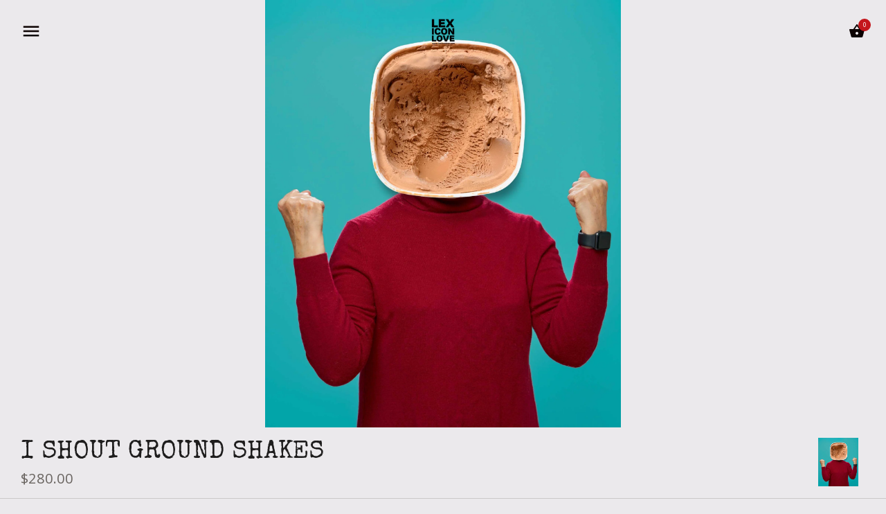

--- FILE ---
content_type: text/html; charset=utf-8
request_url: https://www.lexiconlove.com/es/products/i-shout-ground-shakes
body_size: 16509
content:
<!doctype html>
<html class="no-js" lang="en">
<head>
  <!-- Showcase 2.1.0 -->
  <meta charset="utf-8" />
  <!--[if IE]><meta http-equiv='X-UA-Compatible' content='IE=edge,chrome=1' /><![endif]-->

  <title>
    I SHOUT GROUND SHAKES &ndash; Lexicon Love
  </title>

  
  <meta name="description" content="Dimensions | 50.8 × 61 cm (20 × 24.01&quot;)  |  25.4 x 30.5 cm (10 x 12&quot;)    Ink | Epson UltraChrome K3™ inkFine Art Paper | Ilford Cotton RAG Museum Grade | 310gsm  Additional Note | Artwork is unframed Digital Collage Limited Edition PrintHand Signed Certificate, Dated and Numbered Edition of 30 * Large format printing a" />
  

  <link rel="canonical" href="https://www.lexiconlove.com/es/products/i-shout-ground-shakes" />

  <meta name="viewport" content="width=device-width, initial-scale=1" />
  <meta name="theme-color" content="#c4161c">
  
  
  <link rel="shortcut icon" href="//www.lexiconlove.com/cdn/shop/files/Copy_of_Copy_of_LEXICONLOVE.png?v=1614303567" type="image/png" />
  
  
  




<link href="//fonts.googleapis.com/css?family=Open+Sans:400,600,700,900|Special+Elite:400,600,700,900|Special+Elite:400,600,700,900|Work+Sans:400,600,700,900" rel="stylesheet" type="text/css">


  
  <meta property="og:type" content="product" />
  <meta property="og:title" content="I SHOUT GROUND SHAKES" />
  
  <meta property="og:image" content="http://www.lexiconlove.com/cdn/shop/products/GOT2020BYTHEBALLS50.8cmx61cm-2_grande.jpg?v=1604626210" />
  <meta property="og:image:secure_url" content="https://www.lexiconlove.com/cdn/shop/products/GOT2020BYTHEBALLS50.8cmx61cm-2_grande.jpg?v=1604626210" />
  
  <meta property="og:price:amount" content="140.00" />
  <meta property="og:price:currency" content="AUD" />



<meta property="og:description" content="Dimensions | 50.8 × 61 cm (20 × 24.01&quot;)  |  25.4 x 30.5 cm (10 x 12&quot;)    Ink | Epson UltraChrome K3™ inkFine Art Paper | Ilford Cotton RAG Museum Grade | 310gsm  Additional Note | Artwork is unframed Digital Collage Limited Edition PrintHand Signed Certificate, Dated and Numbered Edition of 30 * Large format printing a" />

<meta property="og:url" content="https://www.lexiconlove.com/es/products/i-shout-ground-shakes" />
<meta property="og:site_name" content="Lexicon Love" />
  




  <meta name="twitter:card" content="summary">


  <meta name="twitter:title" content="I SHOUT GROUND SHAKES">
  <meta name="twitter:description" content="Dimensions | 50.8 × 61 cm (20 × 24.01&quot;)  |  25.4 x 30.5 cm (10 x 12&quot;) 
 
Ink | Epson UltraChrome K3™ inkFine Art Paper | Ilford Cotton RAG Museum Grade | 310gsm 

Additional Note | Artwork is unframed">
  <meta name="twitter:image" content="https://www.lexiconlove.com/cdn/shop/products/GOT2020BYTHEBALLS50.8cmx61cm-2_600x600.jpg?v=1604626210">
  <meta name="twitter:image:width" content="600">
  <meta name="twitter:image:height" content="600">


  <script>window.performance && window.performance.mark && window.performance.mark('shopify.content_for_header.start');</script><meta id="shopify-digital-wallet" name="shopify-digital-wallet" content="/10950232/digital_wallets/dialog">
<meta name="shopify-checkout-api-token" content="772ee0a4f29028b57e503c52e4f48e86">
<link rel="alternate" hreflang="x-default" href="https://www.lexiconlove.com/products/i-shout-ground-shakes">
<link rel="alternate" hreflang="en" href="https://www.lexiconlove.com/products/i-shout-ground-shakes">
<link rel="alternate" hreflang="el" href="https://www.lexiconlove.com/el/products/i-shout-ground-shakes">
<link rel="alternate" hreflang="es" href="https://www.lexiconlove.com/es/products/i-shout-ground-shakes">
<link rel="alternate" hreflang="fr" href="https://www.lexiconlove.com/fr/products/i-shout-ground-shakes">
<link rel="alternate" type="application/json+oembed" href="https://www.lexiconlove.com/es/products/i-shout-ground-shakes.oembed">
<script async="async" src="/checkouts/internal/preloads.js?locale=es-AU"></script>
<link rel="preconnect" href="https://shop.app" crossorigin="anonymous">
<script async="async" src="https://shop.app/checkouts/internal/preloads.js?locale=es-AU&shop_id=10950232" crossorigin="anonymous"></script>
<script id="apple-pay-shop-capabilities" type="application/json">{"shopId":10950232,"countryCode":"AU","currencyCode":"AUD","merchantCapabilities":["supports3DS"],"merchantId":"gid:\/\/shopify\/Shop\/10950232","merchantName":"Lexicon Love","requiredBillingContactFields":["postalAddress","email","phone"],"requiredShippingContactFields":["postalAddress","email","phone"],"shippingType":"shipping","supportedNetworks":["visa","masterCard","amex","jcb"],"total":{"type":"pending","label":"Lexicon Love","amount":"1.00"},"shopifyPaymentsEnabled":true,"supportsSubscriptions":true}</script>
<script id="shopify-features" type="application/json">{"accessToken":"772ee0a4f29028b57e503c52e4f48e86","betas":["rich-media-storefront-analytics"],"domain":"www.lexiconlove.com","predictiveSearch":true,"shopId":10950232,"locale":"es"}</script>
<script>var Shopify = Shopify || {};
Shopify.shop = "lexicondesign.myshopify.com";
Shopify.locale = "es";
Shopify.currency = {"active":"AUD","rate":"1.0"};
Shopify.country = "AU";
Shopify.theme = {"name":"Showcase","id":173064405,"schema_name":"Showcase","schema_version":"2.1.0","theme_store_id":677,"role":"main"};
Shopify.theme.handle = "null";
Shopify.theme.style = {"id":null,"handle":null};
Shopify.cdnHost = "www.lexiconlove.com/cdn";
Shopify.routes = Shopify.routes || {};
Shopify.routes.root = "/es/";</script>
<script type="module">!function(o){(o.Shopify=o.Shopify||{}).modules=!0}(window);</script>
<script>!function(o){function n(){var o=[];function n(){o.push(Array.prototype.slice.apply(arguments))}return n.q=o,n}var t=o.Shopify=o.Shopify||{};t.loadFeatures=n(),t.autoloadFeatures=n()}(window);</script>
<script>
  window.ShopifyPay = window.ShopifyPay || {};
  window.ShopifyPay.apiHost = "shop.app\/pay";
  window.ShopifyPay.redirectState = null;
</script>
<script id="shop-js-analytics" type="application/json">{"pageType":"product"}</script>
<script defer="defer" async type="module" src="//www.lexiconlove.com/cdn/shopifycloud/shop-js/modules/v2/client.init-shop-cart-sync_CvZOh8Af.es.esm.js"></script>
<script defer="defer" async type="module" src="//www.lexiconlove.com/cdn/shopifycloud/shop-js/modules/v2/chunk.common_3Rxs6Qxh.esm.js"></script>
<script type="module">
  await import("//www.lexiconlove.com/cdn/shopifycloud/shop-js/modules/v2/client.init-shop-cart-sync_CvZOh8Af.es.esm.js");
await import("//www.lexiconlove.com/cdn/shopifycloud/shop-js/modules/v2/chunk.common_3Rxs6Qxh.esm.js");

  window.Shopify.SignInWithShop?.initShopCartSync?.({"fedCMEnabled":true,"windoidEnabled":true});

</script>
<script>
  window.Shopify = window.Shopify || {};
  if (!window.Shopify.featureAssets) window.Shopify.featureAssets = {};
  window.Shopify.featureAssets['shop-js'] = {"shop-cart-sync":["modules/v2/client.shop-cart-sync_rmK0axmV.es.esm.js","modules/v2/chunk.common_3Rxs6Qxh.esm.js"],"init-fed-cm":["modules/v2/client.init-fed-cm_ZaR7zFve.es.esm.js","modules/v2/chunk.common_3Rxs6Qxh.esm.js"],"shop-button":["modules/v2/client.shop-button_DtKRgnFY.es.esm.js","modules/v2/chunk.common_3Rxs6Qxh.esm.js"],"shop-cash-offers":["modules/v2/client.shop-cash-offers_CD08217J.es.esm.js","modules/v2/chunk.common_3Rxs6Qxh.esm.js","modules/v2/chunk.modal_DPIzVVvN.esm.js"],"init-windoid":["modules/v2/client.init-windoid_B42Q2JHR.es.esm.js","modules/v2/chunk.common_3Rxs6Qxh.esm.js"],"shop-toast-manager":["modules/v2/client.shop-toast-manager_BhL87v9O.es.esm.js","modules/v2/chunk.common_3Rxs6Qxh.esm.js"],"init-shop-email-lookup-coordinator":["modules/v2/client.init-shop-email-lookup-coordinator_CFAE-OH8.es.esm.js","modules/v2/chunk.common_3Rxs6Qxh.esm.js"],"init-shop-cart-sync":["modules/v2/client.init-shop-cart-sync_CvZOh8Af.es.esm.js","modules/v2/chunk.common_3Rxs6Qxh.esm.js"],"avatar":["modules/v2/client.avatar_BTnouDA3.es.esm.js"],"pay-button":["modules/v2/client.pay-button_x3Sl_UWF.es.esm.js","modules/v2/chunk.common_3Rxs6Qxh.esm.js"],"init-customer-accounts":["modules/v2/client.init-customer-accounts_DwzgN7WB.es.esm.js","modules/v2/client.shop-login-button_Bwv8tzNm.es.esm.js","modules/v2/chunk.common_3Rxs6Qxh.esm.js","modules/v2/chunk.modal_DPIzVVvN.esm.js"],"init-shop-for-new-customer-accounts":["modules/v2/client.init-shop-for-new-customer-accounts_l0dYgp_m.es.esm.js","modules/v2/client.shop-login-button_Bwv8tzNm.es.esm.js","modules/v2/chunk.common_3Rxs6Qxh.esm.js","modules/v2/chunk.modal_DPIzVVvN.esm.js"],"shop-login-button":["modules/v2/client.shop-login-button_Bwv8tzNm.es.esm.js","modules/v2/chunk.common_3Rxs6Qxh.esm.js","modules/v2/chunk.modal_DPIzVVvN.esm.js"],"init-customer-accounts-sign-up":["modules/v2/client.init-customer-accounts-sign-up_CqSuJy7r.es.esm.js","modules/v2/client.shop-login-button_Bwv8tzNm.es.esm.js","modules/v2/chunk.common_3Rxs6Qxh.esm.js","modules/v2/chunk.modal_DPIzVVvN.esm.js"],"shop-follow-button":["modules/v2/client.shop-follow-button_sMoqSZtr.es.esm.js","modules/v2/chunk.common_3Rxs6Qxh.esm.js","modules/v2/chunk.modal_DPIzVVvN.esm.js"],"checkout-modal":["modules/v2/client.checkout-modal_CwKmoEcx.es.esm.js","modules/v2/chunk.common_3Rxs6Qxh.esm.js","modules/v2/chunk.modal_DPIzVVvN.esm.js"],"lead-capture":["modules/v2/client.lead-capture_De9xQpTV.es.esm.js","modules/v2/chunk.common_3Rxs6Qxh.esm.js","modules/v2/chunk.modal_DPIzVVvN.esm.js"],"shop-login":["modules/v2/client.shop-login_DZKlOsWP.es.esm.js","modules/v2/chunk.common_3Rxs6Qxh.esm.js","modules/v2/chunk.modal_DPIzVVvN.esm.js"],"payment-terms":["modules/v2/client.payment-terms_WyOlUs-o.es.esm.js","modules/v2/chunk.common_3Rxs6Qxh.esm.js","modules/v2/chunk.modal_DPIzVVvN.esm.js"]};
</script>
<script id="__st">var __st={"a":10950232,"offset":-39600,"reqid":"a6a6a5dc-b952-4ecf-bc63-274bb113eb16-1768712184","pageurl":"www.lexiconlove.com\/es\/products\/i-shout-ground-shakes","u":"82d26c01eb40","p":"product","rtyp":"product","rid":5379039035552};</script>
<script>window.ShopifyPaypalV4VisibilityTracking = true;</script>
<script id="captcha-bootstrap">!function(){'use strict';const t='contact',e='account',n='new_comment',o=[[t,t],['blogs',n],['comments',n],[t,'customer']],c=[[e,'customer_login'],[e,'guest_login'],[e,'recover_customer_password'],[e,'create_customer']],r=t=>t.map((([t,e])=>`form[action*='/${t}']:not([data-nocaptcha='true']) input[name='form_type'][value='${e}']`)).join(','),a=t=>()=>t?[...document.querySelectorAll(t)].map((t=>t.form)):[];function s(){const t=[...o],e=r(t);return a(e)}const i='password',u='form_key',d=['recaptcha-v3-token','g-recaptcha-response','h-captcha-response',i],f=()=>{try{return window.sessionStorage}catch{return}},m='__shopify_v',_=t=>t.elements[u];function p(t,e,n=!1){try{const o=window.sessionStorage,c=JSON.parse(o.getItem(e)),{data:r}=function(t){const{data:e,action:n}=t;return t[m]||n?{data:e,action:n}:{data:t,action:n}}(c);for(const[e,n]of Object.entries(r))t.elements[e]&&(t.elements[e].value=n);n&&o.removeItem(e)}catch(o){console.error('form repopulation failed',{error:o})}}const l='form_type',E='cptcha';function T(t){t.dataset[E]=!0}const w=window,h=w.document,L='Shopify',v='ce_forms',y='captcha';let A=!1;((t,e)=>{const n=(g='f06e6c50-85a8-45c8-87d0-21a2b65856fe',I='https://cdn.shopify.com/shopifycloud/storefront-forms-hcaptcha/ce_storefront_forms_captcha_hcaptcha.v1.5.2.iife.js',D={infoText:'Protegido por hCaptcha',privacyText:'Privacidad',termsText:'Términos'},(t,e,n)=>{const o=w[L][v],c=o.bindForm;if(c)return c(t,g,e,D).then(n);var r;o.q.push([[t,g,e,D],n]),r=I,A||(h.body.append(Object.assign(h.createElement('script'),{id:'captcha-provider',async:!0,src:r})),A=!0)});var g,I,D;w[L]=w[L]||{},w[L][v]=w[L][v]||{},w[L][v].q=[],w[L][y]=w[L][y]||{},w[L][y].protect=function(t,e){n(t,void 0,e),T(t)},Object.freeze(w[L][y]),function(t,e,n,w,h,L){const[v,y,A,g]=function(t,e,n){const i=e?o:[],u=t?c:[],d=[...i,...u],f=r(d),m=r(i),_=r(d.filter((([t,e])=>n.includes(e))));return[a(f),a(m),a(_),s()]}(w,h,L),I=t=>{const e=t.target;return e instanceof HTMLFormElement?e:e&&e.form},D=t=>v().includes(t);t.addEventListener('submit',(t=>{const e=I(t);if(!e)return;const n=D(e)&&!e.dataset.hcaptchaBound&&!e.dataset.recaptchaBound,o=_(e),c=g().includes(e)&&(!o||!o.value);(n||c)&&t.preventDefault(),c&&!n&&(function(t){try{if(!f())return;!function(t){const e=f();if(!e)return;const n=_(t);if(!n)return;const o=n.value;o&&e.removeItem(o)}(t);const e=Array.from(Array(32),(()=>Math.random().toString(36)[2])).join('');!function(t,e){_(t)||t.append(Object.assign(document.createElement('input'),{type:'hidden',name:u})),t.elements[u].value=e}(t,e),function(t,e){const n=f();if(!n)return;const o=[...t.querySelectorAll(`input[type='${i}']`)].map((({name:t})=>t)),c=[...d,...o],r={};for(const[a,s]of new FormData(t).entries())c.includes(a)||(r[a]=s);n.setItem(e,JSON.stringify({[m]:1,action:t.action,data:r}))}(t,e)}catch(e){console.error('failed to persist form',e)}}(e),e.submit())}));const S=(t,e)=>{t&&!t.dataset[E]&&(n(t,e.some((e=>e===t))),T(t))};for(const o of['focusin','change'])t.addEventListener(o,(t=>{const e=I(t);D(e)&&S(e,y())}));const B=e.get('form_key'),M=e.get(l),P=B&&M;t.addEventListener('DOMContentLoaded',(()=>{const t=y();if(P)for(const e of t)e.elements[l].value===M&&p(e,B);[...new Set([...A(),...v().filter((t=>'true'===t.dataset.shopifyCaptcha))])].forEach((e=>S(e,t)))}))}(h,new URLSearchParams(w.location.search),n,t,e,['guest_login'])})(!0,!0)}();</script>
<script integrity="sha256-4kQ18oKyAcykRKYeNunJcIwy7WH5gtpwJnB7kiuLZ1E=" data-source-attribution="shopify.loadfeatures" defer="defer" src="//www.lexiconlove.com/cdn/shopifycloud/storefront/assets/storefront/load_feature-a0a9edcb.js" crossorigin="anonymous"></script>
<script crossorigin="anonymous" defer="defer" src="//www.lexiconlove.com/cdn/shopifycloud/storefront/assets/shopify_pay/storefront-65b4c6d7.js?v=20250812"></script>
<script data-source-attribution="shopify.dynamic_checkout.dynamic.init">var Shopify=Shopify||{};Shopify.PaymentButton=Shopify.PaymentButton||{isStorefrontPortableWallets:!0,init:function(){window.Shopify.PaymentButton.init=function(){};var t=document.createElement("script");t.src="https://www.lexiconlove.com/cdn/shopifycloud/portable-wallets/latest/portable-wallets.es.js",t.type="module",document.head.appendChild(t)}};
</script>
<script data-source-attribution="shopify.dynamic_checkout.buyer_consent">
  function portableWalletsHideBuyerConsent(e){var t=document.getElementById("shopify-buyer-consent"),n=document.getElementById("shopify-subscription-policy-button");t&&n&&(t.classList.add("hidden"),t.setAttribute("aria-hidden","true"),n.removeEventListener("click",e))}function portableWalletsShowBuyerConsent(e){var t=document.getElementById("shopify-buyer-consent"),n=document.getElementById("shopify-subscription-policy-button");t&&n&&(t.classList.remove("hidden"),t.removeAttribute("aria-hidden"),n.addEventListener("click",e))}window.Shopify?.PaymentButton&&(window.Shopify.PaymentButton.hideBuyerConsent=portableWalletsHideBuyerConsent,window.Shopify.PaymentButton.showBuyerConsent=portableWalletsShowBuyerConsent);
</script>
<script data-source-attribution="shopify.dynamic_checkout.cart.bootstrap">document.addEventListener("DOMContentLoaded",(function(){function t(){return document.querySelector("shopify-accelerated-checkout-cart, shopify-accelerated-checkout")}if(t())Shopify.PaymentButton.init();else{new MutationObserver((function(e,n){t()&&(Shopify.PaymentButton.init(),n.disconnect())})).observe(document.body,{childList:!0,subtree:!0})}}));
</script>
<link id="shopify-accelerated-checkout-styles" rel="stylesheet" media="screen" href="https://www.lexiconlove.com/cdn/shopifycloud/portable-wallets/latest/accelerated-checkout-backwards-compat.css" crossorigin="anonymous">
<style id="shopify-accelerated-checkout-cart">
        #shopify-buyer-consent {
  margin-top: 1em;
  display: inline-block;
  width: 100%;
}

#shopify-buyer-consent.hidden {
  display: none;
}

#shopify-subscription-policy-button {
  background: none;
  border: none;
  padding: 0;
  text-decoration: underline;
  font-size: inherit;
  cursor: pointer;
}

#shopify-subscription-policy-button::before {
  box-shadow: none;
}

      </style>

<script>window.performance && window.performance.mark && window.performance.mark('shopify.content_for_header.end');</script>

  <link href="//www.lexiconlove.com/cdn/shop/t/10/assets/styles.scss.css?v=183530030949315418411747213241" rel="stylesheet" type="text/css" media="all" />

  
  
  <script src="//www.lexiconlove.com/cdn/shopifycloud/storefront/assets/themes_support/option_selection-b017cd28.js" type="text/javascript"></script>

  <script src="//ajax.googleapis.com/ajax/libs/jquery/1.9.1/jquery.min.js" type="text/javascript"></script>
  <script src="//www.lexiconlove.com/cdn/shopifycloud/storefront/assets/themes_support/api.jquery-7ab1a3a4.js" type="text/javascript"></script>
  <script>
    document.documentElement.className = document.documentElement.className.replace('no-js', '');
    window.theme = window.theme || {};
    theme.money_format = "${{amount}}";
    theme.money_container = 'span.theme-money';
    theme.productData = {};
    theme.checkViewportFillers = function(){
      var $filler = $('#page-content > .header-overlap-section:eq(0)');
      $('body').toggleClass('header-section-overlap', $filler.length == 1);
    };
    theme.assessAltLogo = function(){
      var $overlappers = $('.needs-alt-logo');
      var useAltLogo = false;
      if($overlappers.length) {
        var headerMid = $('#site-control').offset().top + $('#site-control').outerHeight() / 2;
        $overlappers.each(function(){
          var thisTop = $(this).offset().top;
          var thisBottom = thisTop + $(this).outerHeight();
          if(headerMid > thisTop && headerMid < thisBottom) {
            useAltLogo = true;
            return false;
          }
        });
      }
      $('body').toggleClass('use-alt-logo', useAltLogo);
    };
  </script>
<link href="https://monorail-edge.shopifysvc.com" rel="dns-prefetch">
<script>(function(){if ("sendBeacon" in navigator && "performance" in window) {try {var session_token_from_headers = performance.getEntriesByType('navigation')[0].serverTiming.find(x => x.name == '_s').description;} catch {var session_token_from_headers = undefined;}var session_cookie_matches = document.cookie.match(/_shopify_s=([^;]*)/);var session_token_from_cookie = session_cookie_matches && session_cookie_matches.length === 2 ? session_cookie_matches[1] : "";var session_token = session_token_from_headers || session_token_from_cookie || "";function handle_abandonment_event(e) {var entries = performance.getEntries().filter(function(entry) {return /monorail-edge.shopifysvc.com/.test(entry.name);});if (!window.abandonment_tracked && entries.length === 0) {window.abandonment_tracked = true;var currentMs = Date.now();var navigation_start = performance.timing.navigationStart;var payload = {shop_id: 10950232,url: window.location.href,navigation_start,duration: currentMs - navigation_start,session_token,page_type: "product"};window.navigator.sendBeacon("https://monorail-edge.shopifysvc.com/v1/produce", JSON.stringify({schema_id: "online_store_buyer_site_abandonment/1.1",payload: payload,metadata: {event_created_at_ms: currentMs,event_sent_at_ms: currentMs}}));}}window.addEventListener('pagehide', handle_abandonment_event);}}());</script>
<script id="web-pixels-manager-setup">(function e(e,d,r,n,o){if(void 0===o&&(o={}),!Boolean(null===(a=null===(i=window.Shopify)||void 0===i?void 0:i.analytics)||void 0===a?void 0:a.replayQueue)){var i,a;window.Shopify=window.Shopify||{};var t=window.Shopify;t.analytics=t.analytics||{};var s=t.analytics;s.replayQueue=[],s.publish=function(e,d,r){return s.replayQueue.push([e,d,r]),!0};try{self.performance.mark("wpm:start")}catch(e){}var l=function(){var e={modern:/Edge?\/(1{2}[4-9]|1[2-9]\d|[2-9]\d{2}|\d{4,})\.\d+(\.\d+|)|Firefox\/(1{2}[4-9]|1[2-9]\d|[2-9]\d{2}|\d{4,})\.\d+(\.\d+|)|Chrom(ium|e)\/(9{2}|\d{3,})\.\d+(\.\d+|)|(Maci|X1{2}).+ Version\/(15\.\d+|(1[6-9]|[2-9]\d|\d{3,})\.\d+)([,.]\d+|)( \(\w+\)|)( Mobile\/\w+|) Safari\/|Chrome.+OPR\/(9{2}|\d{3,})\.\d+\.\d+|(CPU[ +]OS|iPhone[ +]OS|CPU[ +]iPhone|CPU IPhone OS|CPU iPad OS)[ +]+(15[._]\d+|(1[6-9]|[2-9]\d|\d{3,})[._]\d+)([._]\d+|)|Android:?[ /-](13[3-9]|1[4-9]\d|[2-9]\d{2}|\d{4,})(\.\d+|)(\.\d+|)|Android.+Firefox\/(13[5-9]|1[4-9]\d|[2-9]\d{2}|\d{4,})\.\d+(\.\d+|)|Android.+Chrom(ium|e)\/(13[3-9]|1[4-9]\d|[2-9]\d{2}|\d{4,})\.\d+(\.\d+|)|SamsungBrowser\/([2-9]\d|\d{3,})\.\d+/,legacy:/Edge?\/(1[6-9]|[2-9]\d|\d{3,})\.\d+(\.\d+|)|Firefox\/(5[4-9]|[6-9]\d|\d{3,})\.\d+(\.\d+|)|Chrom(ium|e)\/(5[1-9]|[6-9]\d|\d{3,})\.\d+(\.\d+|)([\d.]+$|.*Safari\/(?![\d.]+ Edge\/[\d.]+$))|(Maci|X1{2}).+ Version\/(10\.\d+|(1[1-9]|[2-9]\d|\d{3,})\.\d+)([,.]\d+|)( \(\w+\)|)( Mobile\/\w+|) Safari\/|Chrome.+OPR\/(3[89]|[4-9]\d|\d{3,})\.\d+\.\d+|(CPU[ +]OS|iPhone[ +]OS|CPU[ +]iPhone|CPU IPhone OS|CPU iPad OS)[ +]+(10[._]\d+|(1[1-9]|[2-9]\d|\d{3,})[._]\d+)([._]\d+|)|Android:?[ /-](13[3-9]|1[4-9]\d|[2-9]\d{2}|\d{4,})(\.\d+|)(\.\d+|)|Mobile Safari.+OPR\/([89]\d|\d{3,})\.\d+\.\d+|Android.+Firefox\/(13[5-9]|1[4-9]\d|[2-9]\d{2}|\d{4,})\.\d+(\.\d+|)|Android.+Chrom(ium|e)\/(13[3-9]|1[4-9]\d|[2-9]\d{2}|\d{4,})\.\d+(\.\d+|)|Android.+(UC? ?Browser|UCWEB|U3)[ /]?(15\.([5-9]|\d{2,})|(1[6-9]|[2-9]\d|\d{3,})\.\d+)\.\d+|SamsungBrowser\/(5\.\d+|([6-9]|\d{2,})\.\d+)|Android.+MQ{2}Browser\/(14(\.(9|\d{2,})|)|(1[5-9]|[2-9]\d|\d{3,})(\.\d+|))(\.\d+|)|K[Aa][Ii]OS\/(3\.\d+|([4-9]|\d{2,})\.\d+)(\.\d+|)/},d=e.modern,r=e.legacy,n=navigator.userAgent;return n.match(d)?"modern":n.match(r)?"legacy":"unknown"}(),u="modern"===l?"modern":"legacy",c=(null!=n?n:{modern:"",legacy:""})[u],f=function(e){return[e.baseUrl,"/wpm","/b",e.hashVersion,"modern"===e.buildTarget?"m":"l",".js"].join("")}({baseUrl:d,hashVersion:r,buildTarget:u}),m=function(e){var d=e.version,r=e.bundleTarget,n=e.surface,o=e.pageUrl,i=e.monorailEndpoint;return{emit:function(e){var a=e.status,t=e.errorMsg,s=(new Date).getTime(),l=JSON.stringify({metadata:{event_sent_at_ms:s},events:[{schema_id:"web_pixels_manager_load/3.1",payload:{version:d,bundle_target:r,page_url:o,status:a,surface:n,error_msg:t},metadata:{event_created_at_ms:s}}]});if(!i)return console&&console.warn&&console.warn("[Web Pixels Manager] No Monorail endpoint provided, skipping logging."),!1;try{return self.navigator.sendBeacon.bind(self.navigator)(i,l)}catch(e){}var u=new XMLHttpRequest;try{return u.open("POST",i,!0),u.setRequestHeader("Content-Type","text/plain"),u.send(l),!0}catch(e){return console&&console.warn&&console.warn("[Web Pixels Manager] Got an unhandled error while logging to Monorail."),!1}}}}({version:r,bundleTarget:l,surface:e.surface,pageUrl:self.location.href,monorailEndpoint:e.monorailEndpoint});try{o.browserTarget=l,function(e){var d=e.src,r=e.async,n=void 0===r||r,o=e.onload,i=e.onerror,a=e.sri,t=e.scriptDataAttributes,s=void 0===t?{}:t,l=document.createElement("script"),u=document.querySelector("head"),c=document.querySelector("body");if(l.async=n,l.src=d,a&&(l.integrity=a,l.crossOrigin="anonymous"),s)for(var f in s)if(Object.prototype.hasOwnProperty.call(s,f))try{l.dataset[f]=s[f]}catch(e){}if(o&&l.addEventListener("load",o),i&&l.addEventListener("error",i),u)u.appendChild(l);else{if(!c)throw new Error("Did not find a head or body element to append the script");c.appendChild(l)}}({src:f,async:!0,onload:function(){if(!function(){var e,d;return Boolean(null===(d=null===(e=window.Shopify)||void 0===e?void 0:e.analytics)||void 0===d?void 0:d.initialized)}()){var d=window.webPixelsManager.init(e)||void 0;if(d){var r=window.Shopify.analytics;r.replayQueue.forEach((function(e){var r=e[0],n=e[1],o=e[2];d.publishCustomEvent(r,n,o)})),r.replayQueue=[],r.publish=d.publishCustomEvent,r.visitor=d.visitor,r.initialized=!0}}},onerror:function(){return m.emit({status:"failed",errorMsg:"".concat(f," has failed to load")})},sri:function(e){var d=/^sha384-[A-Za-z0-9+/=]+$/;return"string"==typeof e&&d.test(e)}(c)?c:"",scriptDataAttributes:o}),m.emit({status:"loading"})}catch(e){m.emit({status:"failed",errorMsg:(null==e?void 0:e.message)||"Unknown error"})}}})({shopId: 10950232,storefrontBaseUrl: "https://www.lexiconlove.com",extensionsBaseUrl: "https://extensions.shopifycdn.com/cdn/shopifycloud/web-pixels-manager",monorailEndpoint: "https://monorail-edge.shopifysvc.com/unstable/produce_batch",surface: "storefront-renderer",enabledBetaFlags: ["2dca8a86"],webPixelsConfigList: [{"id":"127893664","eventPayloadVersion":"v1","runtimeContext":"LAX","scriptVersion":"1","type":"CUSTOM","privacyPurposes":["ANALYTICS"],"name":"Google Analytics tag (migrated)"},{"id":"shopify-app-pixel","configuration":"{}","eventPayloadVersion":"v1","runtimeContext":"STRICT","scriptVersion":"0450","apiClientId":"shopify-pixel","type":"APP","privacyPurposes":["ANALYTICS","MARKETING"]},{"id":"shopify-custom-pixel","eventPayloadVersion":"v1","runtimeContext":"LAX","scriptVersion":"0450","apiClientId":"shopify-pixel","type":"CUSTOM","privacyPurposes":["ANALYTICS","MARKETING"]}],isMerchantRequest: false,initData: {"shop":{"name":"Lexicon Love","paymentSettings":{"currencyCode":"AUD"},"myshopifyDomain":"lexicondesign.myshopify.com","countryCode":"AU","storefrontUrl":"https:\/\/www.lexiconlove.com\/es"},"customer":null,"cart":null,"checkout":null,"productVariants":[{"price":{"amount":280.0,"currencyCode":"AUD"},"product":{"title":"I SHOUT GROUND SHAKES","vendor":"LEXiCON love","id":"5379039035552","untranslatedTitle":"I SHOUT GROUND SHAKES","url":"\/es\/products\/i-shout-ground-shakes","type":""},"id":"37018211123360","image":{"src":"\/\/www.lexiconlove.com\/cdn\/shop\/products\/GOT2020BYTHEBALLS50.8cmx61cm-2.jpg?v=1604626210"},"sku":"","title":"50.8 x 61 cm","untranslatedTitle":"50.8 x 61 cm"},{"price":{"amount":180.0,"currencyCode":"AUD"},"product":{"title":"I SHOUT GROUND SHAKES","vendor":"LEXiCON love","id":"5379039035552","untranslatedTitle":"I SHOUT GROUND SHAKES","url":"\/es\/products\/i-shout-ground-shakes","type":""},"id":"37018211156128","image":{"src":"\/\/www.lexiconlove.com\/cdn\/shop\/products\/GOT2020BYTHEBALLS50.8cmx61cm-2.jpg?v=1604626210"},"sku":"","title":"25.4 x 30.5 cm","untranslatedTitle":"25.4 x 30.5 cm"},{"price":{"amount":140.0,"currencyCode":"AUD"},"product":{"title":"I SHOUT GROUND SHAKES","vendor":"LEXiCON love","id":"5379039035552","untranslatedTitle":"I SHOUT GROUND SHAKES","url":"\/es\/products\/i-shout-ground-shakes","type":""},"id":"42047244042400","image":{"src":"\/\/www.lexiconlove.com\/cdn\/shop\/products\/GOT2020BYTHEBALLS50.8cmx61cm-2.jpg?v=1604626210"},"sku":"","title":"21 x 29.7 cm","untranslatedTitle":"21 x 29.7 cm"}],"purchasingCompany":null},},"https://www.lexiconlove.com/cdn","fcfee988w5aeb613cpc8e4bc33m6693e112",{"modern":"","legacy":""},{"shopId":"10950232","storefrontBaseUrl":"https:\/\/www.lexiconlove.com","extensionBaseUrl":"https:\/\/extensions.shopifycdn.com\/cdn\/shopifycloud\/web-pixels-manager","surface":"storefront-renderer","enabledBetaFlags":"[\"2dca8a86\"]","isMerchantRequest":"false","hashVersion":"fcfee988w5aeb613cpc8e4bc33m6693e112","publish":"custom","events":"[[\"page_viewed\",{}],[\"product_viewed\",{\"productVariant\":{\"price\":{\"amount\":280.0,\"currencyCode\":\"AUD\"},\"product\":{\"title\":\"I SHOUT GROUND SHAKES\",\"vendor\":\"LEXiCON love\",\"id\":\"5379039035552\",\"untranslatedTitle\":\"I SHOUT GROUND SHAKES\",\"url\":\"\/es\/products\/i-shout-ground-shakes\",\"type\":\"\"},\"id\":\"37018211123360\",\"image\":{\"src\":\"\/\/www.lexiconlove.com\/cdn\/shop\/products\/GOT2020BYTHEBALLS50.8cmx61cm-2.jpg?v=1604626210\"},\"sku\":\"\",\"title\":\"50.8 x 61 cm\",\"untranslatedTitle\":\"50.8 x 61 cm\"}}]]"});</script><script>
  window.ShopifyAnalytics = window.ShopifyAnalytics || {};
  window.ShopifyAnalytics.meta = window.ShopifyAnalytics.meta || {};
  window.ShopifyAnalytics.meta.currency = 'AUD';
  var meta = {"product":{"id":5379039035552,"gid":"gid:\/\/shopify\/Product\/5379039035552","vendor":"LEXiCON love","type":"","handle":"i-shout-ground-shakes","variants":[{"id":37018211123360,"price":28000,"name":"I SHOUT GROUND SHAKES - 50.8 x 61 cm","public_title":"50.8 x 61 cm","sku":""},{"id":37018211156128,"price":18000,"name":"I SHOUT GROUND SHAKES - 25.4 x 30.5 cm","public_title":"25.4 x 30.5 cm","sku":""},{"id":42047244042400,"price":14000,"name":"I SHOUT GROUND SHAKES - 21 x 29.7 cm","public_title":"21 x 29.7 cm","sku":""}],"remote":false},"page":{"pageType":"product","resourceType":"product","resourceId":5379039035552,"requestId":"a6a6a5dc-b952-4ecf-bc63-274bb113eb16-1768712184"}};
  for (var attr in meta) {
    window.ShopifyAnalytics.meta[attr] = meta[attr];
  }
</script>
<script class="analytics">
  (function () {
    var customDocumentWrite = function(content) {
      var jquery = null;

      if (window.jQuery) {
        jquery = window.jQuery;
      } else if (window.Checkout && window.Checkout.$) {
        jquery = window.Checkout.$;
      }

      if (jquery) {
        jquery('body').append(content);
      }
    };

    var hasLoggedConversion = function(token) {
      if (token) {
        return document.cookie.indexOf('loggedConversion=' + token) !== -1;
      }
      return false;
    }

    var setCookieIfConversion = function(token) {
      if (token) {
        var twoMonthsFromNow = new Date(Date.now());
        twoMonthsFromNow.setMonth(twoMonthsFromNow.getMonth() + 2);

        document.cookie = 'loggedConversion=' + token + '; expires=' + twoMonthsFromNow;
      }
    }

    var trekkie = window.ShopifyAnalytics.lib = window.trekkie = window.trekkie || [];
    if (trekkie.integrations) {
      return;
    }
    trekkie.methods = [
      'identify',
      'page',
      'ready',
      'track',
      'trackForm',
      'trackLink'
    ];
    trekkie.factory = function(method) {
      return function() {
        var args = Array.prototype.slice.call(arguments);
        args.unshift(method);
        trekkie.push(args);
        return trekkie;
      };
    };
    for (var i = 0; i < trekkie.methods.length; i++) {
      var key = trekkie.methods[i];
      trekkie[key] = trekkie.factory(key);
    }
    trekkie.load = function(config) {
      trekkie.config = config || {};
      trekkie.config.initialDocumentCookie = document.cookie;
      var first = document.getElementsByTagName('script')[0];
      var script = document.createElement('script');
      script.type = 'text/javascript';
      script.onerror = function(e) {
        var scriptFallback = document.createElement('script');
        scriptFallback.type = 'text/javascript';
        scriptFallback.onerror = function(error) {
                var Monorail = {
      produce: function produce(monorailDomain, schemaId, payload) {
        var currentMs = new Date().getTime();
        var event = {
          schema_id: schemaId,
          payload: payload,
          metadata: {
            event_created_at_ms: currentMs,
            event_sent_at_ms: currentMs
          }
        };
        return Monorail.sendRequest("https://" + monorailDomain + "/v1/produce", JSON.stringify(event));
      },
      sendRequest: function sendRequest(endpointUrl, payload) {
        // Try the sendBeacon API
        if (window && window.navigator && typeof window.navigator.sendBeacon === 'function' && typeof window.Blob === 'function' && !Monorail.isIos12()) {
          var blobData = new window.Blob([payload], {
            type: 'text/plain'
          });

          if (window.navigator.sendBeacon(endpointUrl, blobData)) {
            return true;
          } // sendBeacon was not successful

        } // XHR beacon

        var xhr = new XMLHttpRequest();

        try {
          xhr.open('POST', endpointUrl);
          xhr.setRequestHeader('Content-Type', 'text/plain');
          xhr.send(payload);
        } catch (e) {
          console.log(e);
        }

        return false;
      },
      isIos12: function isIos12() {
        return window.navigator.userAgent.lastIndexOf('iPhone; CPU iPhone OS 12_') !== -1 || window.navigator.userAgent.lastIndexOf('iPad; CPU OS 12_') !== -1;
      }
    };
    Monorail.produce('monorail-edge.shopifysvc.com',
      'trekkie_storefront_load_errors/1.1',
      {shop_id: 10950232,
      theme_id: 173064405,
      app_name: "storefront",
      context_url: window.location.href,
      source_url: "//www.lexiconlove.com/cdn/s/trekkie.storefront.cd680fe47e6c39ca5d5df5f0a32d569bc48c0f27.min.js"});

        };
        scriptFallback.async = true;
        scriptFallback.src = '//www.lexiconlove.com/cdn/s/trekkie.storefront.cd680fe47e6c39ca5d5df5f0a32d569bc48c0f27.min.js';
        first.parentNode.insertBefore(scriptFallback, first);
      };
      script.async = true;
      script.src = '//www.lexiconlove.com/cdn/s/trekkie.storefront.cd680fe47e6c39ca5d5df5f0a32d569bc48c0f27.min.js';
      first.parentNode.insertBefore(script, first);
    };
    trekkie.load(
      {"Trekkie":{"appName":"storefront","development":false,"defaultAttributes":{"shopId":10950232,"isMerchantRequest":null,"themeId":173064405,"themeCityHash":"10919557359573675061","contentLanguage":"es","currency":"AUD","eventMetadataId":"3963a2aa-a9f6-4c42-9f9b-42f5d2c47c4a"},"isServerSideCookieWritingEnabled":true,"monorailRegion":"shop_domain","enabledBetaFlags":["65f19447"]},"Session Attribution":{},"S2S":{"facebookCapiEnabled":false,"source":"trekkie-storefront-renderer","apiClientId":580111}}
    );

    var loaded = false;
    trekkie.ready(function() {
      if (loaded) return;
      loaded = true;

      window.ShopifyAnalytics.lib = window.trekkie;

      var originalDocumentWrite = document.write;
      document.write = customDocumentWrite;
      try { window.ShopifyAnalytics.merchantGoogleAnalytics.call(this); } catch(error) {};
      document.write = originalDocumentWrite;

      window.ShopifyAnalytics.lib.page(null,{"pageType":"product","resourceType":"product","resourceId":5379039035552,"requestId":"a6a6a5dc-b952-4ecf-bc63-274bb113eb16-1768712184","shopifyEmitted":true});

      var match = window.location.pathname.match(/checkouts\/(.+)\/(thank_you|post_purchase)/)
      var token = match? match[1]: undefined;
      if (!hasLoggedConversion(token)) {
        setCookieIfConversion(token);
        window.ShopifyAnalytics.lib.track("Viewed Product",{"currency":"AUD","variantId":37018211123360,"productId":5379039035552,"productGid":"gid:\/\/shopify\/Product\/5379039035552","name":"I SHOUT GROUND SHAKES - 50.8 x 61 cm","price":"280.00","sku":"","brand":"LEXiCON love","variant":"50.8 x 61 cm","category":"","nonInteraction":true,"remote":false},undefined,undefined,{"shopifyEmitted":true});
      window.ShopifyAnalytics.lib.track("monorail:\/\/trekkie_storefront_viewed_product\/1.1",{"currency":"AUD","variantId":37018211123360,"productId":5379039035552,"productGid":"gid:\/\/shopify\/Product\/5379039035552","name":"I SHOUT GROUND SHAKES - 50.8 x 61 cm","price":"280.00","sku":"","brand":"LEXiCON love","variant":"50.8 x 61 cm","category":"","nonInteraction":true,"remote":false,"referer":"https:\/\/www.lexiconlove.com\/es\/products\/i-shout-ground-shakes"});
      }
    });


        var eventsListenerScript = document.createElement('script');
        eventsListenerScript.async = true;
        eventsListenerScript.src = "//www.lexiconlove.com/cdn/shopifycloud/storefront/assets/shop_events_listener-3da45d37.js";
        document.getElementsByTagName('head')[0].appendChild(eventsListenerScript);

})();</script>
  <script>
  if (!window.ga || (window.ga && typeof window.ga !== 'function')) {
    window.ga = function ga() {
      (window.ga.q = window.ga.q || []).push(arguments);
      if (window.Shopify && window.Shopify.analytics && typeof window.Shopify.analytics.publish === 'function') {
        window.Shopify.analytics.publish("ga_stub_called", {}, {sendTo: "google_osp_migration"});
      }
      console.error("Shopify's Google Analytics stub called with:", Array.from(arguments), "\nSee https://help.shopify.com/manual/promoting-marketing/pixels/pixel-migration#google for more information.");
    };
    if (window.Shopify && window.Shopify.analytics && typeof window.Shopify.analytics.publish === 'function') {
      window.Shopify.analytics.publish("ga_stub_initialized", {}, {sendTo: "google_osp_migration"});
    }
  }
</script>
<script
  defer
  src="https://www.lexiconlove.com/cdn/shopifycloud/perf-kit/shopify-perf-kit-3.0.4.min.js"
  data-application="storefront-renderer"
  data-shop-id="10950232"
  data-render-region="gcp-us-central1"
  data-page-type="product"
  data-theme-instance-id="173064405"
  data-theme-name="Showcase"
  data-theme-version="2.1.0"
  data-monorail-region="shop_domain"
  data-resource-timing-sampling-rate="10"
  data-shs="true"
  data-shs-beacon="true"
  data-shs-export-with-fetch="true"
  data-shs-logs-sample-rate="1"
  data-shs-beacon-endpoint="https://www.lexiconlove.com/api/collect"
></script>
</head>

<body id="page-i-shout-ground-shakes" class="template-product" >

  <div id="shopify-section-header" class="shopify-section">



<div data-section-type="header">
  
  <div id="site-control" class="site-control inline icons fixed">
    <span class="links">
      <a class="menu" href="#page-menu" data-modal-nav-toggle>
        <svg fill="#000000" height="24" viewBox="0 0 24 24" width="24" xmlns="http://www.w3.org/2000/svg">
  <title>Menu</title>
  <path d="M0 0h24v24H0z" fill="none"/>
  <path class="menu-path-1" d="m 3,18 18,0 0,-2 -18,0 0,2 z" />
  <path class="menu-path-2" d="m 3,13 18,0 0,-2 -18,0 0,2 z" />
  <path class="menu-path-3" d="M 3,6 3,8 21,8 21,6 3,6 Z" />
</svg>
        <span class="text-link">Menu</span>
      </a>

      
      
<a class="logo " href="/">
  
  
  
  <img src="//www.lexiconlove.com/cdn/shop/files/Copy_of_Copy_of_LEXICONLOVE_80x.png?v=1614303567" alt="Lexicon Love" />
  
  
  
</a>

      

      <a class="cart" href="/cart">
        <svg fill="#000000" height="24" viewBox="0 0 24 24" width="24" xmlns="http://www.w3.org/2000/svg">
  <title>Cart</title>
  <path d="M0 0h24v24H0z" fill="none"/>
  <path d="M17.21 9l-4.38-6.56c-.19-.28-.51-.42-.83-.42-.32 0-.64.14-.83.43L6.79 9H2c-.55 0-1 .45-1 1 0 .09.01.18.04.27l2.54 9.27c.23.84 1 1.46 1.92 1.46h13c.92 0 1.69-.62 1.93-1.46l2.54-9.27L23 10c0-.55-.45-1-1-1h-4.79zM9 9l3-4.4L15 9H9zm3 8c-1.1 0-2-.9-2-2s.9-2 2-2 2 .9 2 2-.9 2-2 2z"/>
</svg><div>0</div>
        <span class="text-link">Cart </span>
      </a>
    </span>
  </div>

  
  <div id="faux-site-control" class="site-control faux-site-control inline icons">
    <span class="links">
      <a class="menu" href="#page-menu">
        <svg fill="#000000" height="24" viewBox="0 0 24 24" width="24" xmlns="http://www.w3.org/2000/svg">
  <title>Menu</title>
  <path d="M0 0h24v24H0z" fill="none"/>
  <path class="menu-path-1" d="m 3,18 18,0 0,-2 -18,0 0,2 z" />
  <path class="menu-path-2" d="m 3,13 18,0 0,-2 -18,0 0,2 z" />
  <path class="menu-path-3" d="M 3,6 3,8 21,8 21,6 3,6 Z" />
</svg>
        <span class="text-link">Menu</span>
      </a>

      
      
<a class="logo " href="/">
  
  
  
  <img src="//www.lexiconlove.com/cdn/shop/files/Copy_of_Copy_of_LEXICONLOVE_80x.png?v=1614303567" alt="Lexicon Love" />
  
  
  
</a>

      

      <a class="cart" href="/cart">
        <svg fill="#000000" height="24" viewBox="0 0 24 24" width="24" xmlns="http://www.w3.org/2000/svg">
  <title>Cart</title>
  <path d="M0 0h24v24H0z" fill="none"/>
  <path d="M17.21 9l-4.38-6.56c-.19-.28-.51-.42-.83-.42-.32 0-.64.14-.83.43L6.79 9H2c-.55 0-1 .45-1 1 0 .09.01.18.04.27l2.54 9.27c.23.84 1 1.46 1.92 1.46h13c.92 0 1.69-.62 1.93-1.46l2.54-9.27L23 10c0-.55-.45-1-1-1h-4.79zM9 9l3-4.4L15 9H9zm3 8c-1.1 0-2-.9-2-2s.9-2 2-2 2 .9 2 2-.9 2-2 2z"/>
</svg><div>0</div>
        <span class="text-link">Cart </span>
      </a>
    </span>
  </div>
  
  <nav id="page-menu" class="theme-modal nav-uses-modal" tabindex="-1">
    <div class="inner">
      <div class="container growth-area">
        <div class="nav main-nav">

          

          

          

          


          





<ul data-menu-handle="main-menu">

  <li >
      <a href="/es/pages/contact">
        <span>Contact </span>
      </a>
      
      
      





  
  
  
  


    </li>

  <li >
      <a href="/es/pages/about">
        <span>About </span>
      </a>
      
      
      





  
  
  
  


    </li>

  <li >
      <a href="/es/pages/e">
        <span>Publications + Exhibitions </span>
      </a>
      
      
      





  
  
  
  


    </li>

  <li >
      <a href="/es/collections">
        <span>All Collections</span>
      </a>
      
      
      





  
  
  
  


    </li>

  <li >
      <a href="/es/pages/shipping">
        <span>Shipping</span>
      </a>
      
      
      





  
  
  
  


    </li>

</ul>


        </div>

        <div>
          <a class="search" href="/search" data-modal-toggle="#search-modal">
            Search <span class="arr"><svg fill="#000000" height="24" viewBox="0 0 24 24" width="24" xmlns="http://www.w3.org/2000/svg">
  <title>Arrow right</title>
  <path d="m 18.49769,10.0784 -6.8e-5,1.626923 -15.4346662,0 0,0.64 15.4346662,0 0,1.594277 2.174734,-1.930277 z" />
  <path d="M0-.25h24v24H0z" fill="none" />
</svg></span>
          </a>
        </div>
      </div>

      <div class="social-links">
  
  
  
  
  
  
  
  
  
</div><!-- .social-links -->

      

      
      <div class="customer-links">
        
        <a href="/es/account/login" id="customer_login_link">Log in</a>
        
        | <a href="/es/account/register" id="customer_register_link">Register</a>
        
        
      </div>
      
    </div>
  </nav>
</div>




<style type="text/css">
  .logo img { width: 40px; }
</style>




</div>
  
  

  
  <div id="page-content">
    <div id="shopify-section-product-template" class="shopify-section header-overlap-section">




<div data-section-type="product-template">
  <div class="theme-gallery ">
    <div class="theme-viewport swiper-container">
      <div class="theme-images swiper-wrapper">
        
        <div class="theme-img swiper-slide current-img">
          <img src="//www.lexiconlove.com/cdn/shop/products/GOT2020BYTHEBALLS50.8cmx61cm-2_2048x2048.jpg?v=1604626210" alt="I SHOUT GROUND SHAKES">
        </div>
        
      </div>
    </div>
    
  </div>

  <div class="product-detail" itemscope itemtype="http://schema.org/Product">
    <meta itemprop="url" content="https://www.lexiconlove.com/es/products/i-shout-ground-shakes" />
    <meta itemprop="image" content="http://www.lexiconlove.com/cdn/shop/products/GOT2020BYTHEBALLS50.8cmx61cm-2_1024x.jpg?v=1604626210" />
    
    <div itemprop="offers" itemscope itemtype="http://schema.org/Offer">
      <meta itemprop="price" content="280.00" />
      <meta itemprop="priceCurrency" content="AUD" />
      
      <link itemprop="availability" href="http://schema.org/InStock" />
        
    </div>
    
    <div itemprop="offers" itemscope itemtype="http://schema.org/Offer">
      <meta itemprop="price" content="180.00" />
      <meta itemprop="priceCurrency" content="AUD" />
      
      <link itemprop="availability" href="http://schema.org/InStock" />
        
    </div>
    
    <div itemprop="offers" itemscope itemtype="http://schema.org/Offer">
      <meta itemprop="price" content="140.00" />
      <meta itemprop="priceCurrency" content="AUD" />
      
      <link itemprop="availability" href="http://schema.org/InStock" />
        
    </div>
    

    <div class="product-detail__upper">
      <div class="product-detail__thumbs">
        <div class="carousel-wrapper">
          <div class="carousel">
            
            <div class="product-detail__thumb theme-gallery-thumb">
              <a href="//www.lexiconlove.com/cdn/shop/products/GOT2020BYTHEBALLS50.8cmx61cm-2.jpg?v=1604626210"><img src="//www.lexiconlove.com/cdn/shop/products/GOT2020BYTHEBALLS50.8cmx61cm-2_2048x2048.jpg?v=1604626210" alt="I SHOUT GROUND SHAKES"></a>
            </div>
            
          </div>
        </div>
      </div>

      <div class="product-detail__title-and-price">
        <h1 class="product-title" itemprop="name">I SHOUT GROUND SHAKES</h1>

        <div class="price-area emphasised">
          
          <span class="price theme-money">$280.00</span>
        </div>
      </div>
    </div>

    <div class="product-detail__form">
      
      <form action="/cart/add" method="post" enctype="multipart/form-data" class="feedback-add_in_modal" data-product-id="5379039035552" data-enable-history-state="true">
        <div class="cf">
          <div class="product-detail__form__options product-detail__form__options--with-quantity">
            
            <div class="option-selectors options-1">
              
              <div class="selector-wrapper">
                <label  for="option-size">Size</label>
                <select id="option-size" class="noreplace" data-make-box>
                  
                  <option value="50.8 x 61 cm" selected>50.8 x 61 cm</option>
                  
                  <option value="25.4 x 30.5 cm" >25.4 x 30.5 cm</option>
                  
                  <option value="21 x 29.7 cm" >21 x 29.7 cm</option>
                  
                </select>
              </div>
              
            </div>

            <select name="id" class="original-selector">
              
              <option value="37018211123360"  selected="selected">50.8 x 61 cm</option>
              
              <option value="37018211156128" >25.4 x 30.5 cm</option>
              
              <option value="42047244042400" >21 x 29.7 cm</option>
              
            </select>

            

            
            <div class="quantity-wrapper">
              <a href="#" data-quantity="down">-</a>
              <input aria-label="Quantity" class="select-on-focus" id="quantity" name="quantity" value="1" />
              <a href="#" data-quantity="up">+</a>
            </div>
            
          </div>

          <div class="product-detail__form__action">
            <button type="submit" name="add">Add to cart</button>
          </div>
        </div>

        
        <div class="backorder hidden">
          <p><span class="selected-variant"></span> is backordered. We will ship it separately in 10 to 15 days.</p>
        </div>
        
      </form>

      
    </div>

    <div class="align-center product-detail__detail">
      <div class="social-sharing social-icons">
  
  <span class="share-label">Share</span>
 
  
  
  
  
  
  
  <a class="facebook" title="Share on Facebook" target="_blank" href="https://www.facebook.com/sharer/sharer.php?u=https://www.lexiconlove.com/es/products/i-shout-ground-shakes"><svg width="48px" height="48px" viewBox="0 0 48 48" version="1.1" xmlns="http://www.w3.org/2000/svg" xmlns:xlink="http://www.w3.org/1999/xlink">
    <title>Facebook</title>
    <defs></defs>
    <g id="Icons" stroke="none" stroke-width="1" fill="none" fill-rule="evenodd">
        <g id="Black" transform="translate(-325.000000, -295.000000)" fill="#000000">
            <path d="M350.638355,343 L327.649232,343 C326.185673,343 325,341.813592 325,340.350603 L325,297.649211 C325,296.18585 326.185859,295 327.649232,295 L370.350955,295 C371.813955,295 373,296.18585 373,297.649211 L373,340.350603 C373,341.813778 371.813769,343 370.350955,343 L358.119305,343 L358.119305,324.411755 L364.358521,324.411755 L365.292755,317.167586 L358.119305,317.167586 L358.119305,312.542641 C358.119305,310.445287 358.701712,309.01601 361.70929,309.01601 L365.545311,309.014333 L365.545311,302.535091 C364.881886,302.446808 362.604784,302.24957 359.955552,302.24957 C354.424834,302.24957 350.638355,305.625526 350.638355,311.825209 L350.638355,317.167586 L344.383122,317.167586 L344.383122,324.411755 L350.638355,324.411755 L350.638355,343 L350.638355,343 Z" id="Facebook"></path>
        </g>
        <g id="Credit" transform="translate(-1417.000000, -472.000000)"></g>
    </g>
</svg><span>Share on Facebook</span></a> 
  
  <a class="twitter" title="Share on Twitter" target="_blank" href="https://twitter.com/intent/tweet?text=Check%20out%20I%20SHOUT%20GROUND%20SHAKES: https://www.lexiconlove.com/es/products/i-shout-ground-shakes"><svg width="48px" height="40px" viewBox="0 0 48 40" version="1.1" xmlns="http://www.w3.org/2000/svg" xmlns:xlink="http://www.w3.org/1999/xlink">
    <title>Twitter</title>
    <defs></defs>
    <g id="Icons" stroke="none" stroke-width="1" fill="none" fill-rule="evenodd">
        <g id="Black" transform="translate(-240.000000, -299.000000)" fill="#000000">
            <path d="M288,303.735283 C286.236309,304.538462 284.337383,305.081618 282.345483,305.324305 C284.379644,304.076201 285.940482,302.097147 286.675823,299.739617 C284.771263,300.895269 282.666667,301.736006 280.418384,302.18671 C278.626519,300.224991 276.065504,299 273.231203,299 C267.796443,299 263.387216,303.521488 263.387216,309.097508 C263.387216,309.88913 263.471738,310.657638 263.640782,311.397255 C255.456242,310.975442 248.201444,306.959552 243.341433,300.843265 C242.493397,302.339834 242.008804,304.076201 242.008804,305.925244 C242.008804,309.426869 243.747139,312.518238 246.389857,314.329722 C244.778306,314.280607 243.256911,313.821235 241.9271,313.070061 L241.9271,313.194294 C241.9271,318.08848 245.322064,322.17082 249.8299,323.095341 C249.004402,323.33225 248.133826,323.450704 247.235077,323.450704 C246.601162,323.450704 245.981335,323.390033 245.381229,323.271578 C246.634971,327.28169 250.269414,330.2026 254.580032,330.280607 C251.210424,332.99061 246.961789,334.605634 242.349709,334.605634 C241.555203,334.605634 240.769149,334.559408 240,334.466956 C244.358514,337.327194 249.53689,339 255.095615,339 C273.211481,339 283.114633,323.615385 283.114633,310.270495 C283.114633,309.831347 283.106181,309.392199 283.089276,308.961719 C285.013559,307.537378 286.684275,305.760563 288,303.735283" id="Twitter"></path>
        </g>
        <g id="Credit" transform="translate(-1332.000000, -476.000000)"></g>
    </g>
</svg><span>Share on Twitter</span></a>

  
  
  <a class="pinterest" title="Pin the main image" target="_blank" href="//pinterest.com/pin/create/button/?url=https://www.lexiconlove.com/es/products/i-shout-ground-shakes&amp;media=http://www.lexiconlove.com/cdn/shop/products/GOT2020BYTHEBALLS50.8cmx61cm-2.jpg?v=1604626210&amp;description=I%20SHOUT%20GROUND%20SHAKES"><svg width="48px" height="48px" viewBox="0 0 48 48" version="1.1" xmlns="http://www.w3.org/2000/svg" xmlns:xlink="http://www.w3.org/1999/xlink">
    <title>Pinterest</title>
    <defs></defs>
    <g id="Icons" stroke="none" stroke-width="1" fill="none" fill-rule="evenodd">
        <g id="Black" transform="translate(-407.000000, -295.000000)" fill="#000000">
            <path d="M431.001411,295 C417.747575,295 407,305.744752 407,319.001411 C407,328.826072 412.910037,337.270594 421.368672,340.982007 C421.300935,339.308344 421.357382,337.293173 421.78356,335.469924 C422.246428,333.522491 424.871229,322.393897 424.871229,322.393897 C424.871229,322.393897 424.106368,320.861351 424.106368,318.59499 C424.106368,315.038808 426.169518,312.38296 428.73505,312.38296 C430.91674,312.38296 431.972306,314.022755 431.972306,315.987123 C431.972306,318.180102 430.572411,321.462515 429.852708,324.502205 C429.251543,327.050803 431.128418,329.125243 433.640325,329.125243 C438.187158,329.125243 441.249427,323.285765 441.249427,316.36532 C441.249427,311.10725 437.707356,307.170048 431.263891,307.170048 C423.985006,307.170048 419.449462,312.59746 419.449462,318.659905 C419.449462,320.754101 420.064738,322.227377 421.029988,323.367613 C421.475922,323.895396 421.535191,324.104251 421.374316,324.708238 C421.261422,325.145705 420.996119,326.21256 420.886047,326.633092 C420.725172,327.239901 420.23408,327.460046 419.686541,327.234256 C416.330746,325.865408 414.769977,322.193509 414.769977,318.064385 C414.769977,311.248368 420.519139,303.069148 431.921503,303.069148 C441.085729,303.069148 447.117128,309.704533 447.117128,316.819721 C447.117128,326.235138 441.884459,333.268478 434.165285,333.268478 C431.577174,333.268478 429.138649,331.868584 428.303228,330.279591 C428.303228,330.279591 426.908979,335.808608 426.615452,336.875463 C426.107426,338.724114 425.111131,340.575587 424.199506,342.014994 C426.358617,342.652849 428.63909,343 431.001411,343 C444.255248,343 455,332.255248 455,319.001411 C455,305.744752 444.255248,295 431.001411,295" id="Pinterest"></path>
        </g>
        <g id="Credit" transform="translate(-1499.000000, -472.000000)"></g>
    </g>
</svg><span>Pin the main image</span></a>
  
  
  
  
  <a class="google" title="Share on Google+" target="_blank" href="https://plus.google.com/share?url=https://www.lexiconlove.com/es/products/i-shout-ground-shakes"><svg width="66px" height="42px" viewBox="0 0 66 42" version="1.1" xmlns="http://www.w3.org/2000/svg" xmlns:xlink="http://www.w3.org/1999/xlink">
    <title>GooglePlus</title>
    <defs></defs>
    <g id="Icons" stroke="none" stroke-width="1" fill="none" fill-rule="evenodd">
        <g id="Black" transform="translate(-726.000000, -298.000000)" fill="#000000">
            <path d="M784.735849,315.257426 L784.735849,307.980198 L779.54717,307.980198 L779.54717,315.257426 L772.075472,315.257426 L772.075472,320.455446 L779.54717,320.455446 L779.54717,327.940594 L784.735849,327.940594 L784.735849,320.455446 L792,320.455446 L792,315.257426 L784.735849,315.257426 L784.735849,315.257426 Z M746.962264,314.841584 L746.962264,323.158416 C746.962264,323.158416 755.015925,323.147604 758.29517,323.147604 C756.519396,328.539198 753.758189,331.475248 746.962264,331.475248 C740.084774,331.475248 734.716981,325.889871 734.716981,319 C734.716981,312.110129 740.084774,306.524752 746.962264,306.524752 C750.598491,306.524752 752.946887,307.805129 755.101019,309.589713 C756.825321,307.862307 756.681283,307.616129 761.068208,303.465822 C757.344189,300.070059 752.394604,298 746.962264,298 C735.385075,298 726,307.40197 726,319 C726,330.597822 735.385075,340 746.962264,340 C764.266925,340 768.496528,324.90495 767.09434,314.841584 L746.962264,314.841584 L746.962264,314.841584 Z" id="GooglePlus"></path>
        </g>
        <g id="Credit" transform="translate(-1818.000000, -475.000000)"></g>
    </g>
</svg><span>Share on Google+</span></a>

  <a class="email" title="Email this product to somebody" href="mailto:?subject=Check%20out%20I%20SHOUT%20GROUND%20SHAKES&amp;body=Check%20out%20I%20SHOUT%20GROUND%20SHAKES:%0D%0A%0D%0Ahttps://www.lexiconlove.com/es/products/i-shout-ground-shakes"><svg fill="#000000" height="24" viewBox="0 0 24 24" width="24" xmlns="http://www.w3.org/2000/svg">
  <title>Email</title>
  <path d="M20 4H4c-1.1 0-1.99.9-1.99 2L2 18c0 1.1.9 2 2 2h16c1.1 0 2-.9 2-2V6c0-1.1-.9-2-2-2zm0 4l-8 5-8-5V6l8 5 8-5v2z"/>
  <path d="M0 0h24v24H0z" fill="none"/>
</svg><span>Email this product to somebody</span></a>

</div>
    </div>


    <div class="product-detail__detail" itemprop="description">
      <div class="rte align-center">
        <p>Dimensions | 50.8 × 61 cm (20 × 24.01")  |  25.4 x 30.5 cm (10 x 12") </p>
<p> </p>
<p><span>Ink | Epson UltraChrome K3™ ink</span><br><br><span>Fine Art Paper | Ilford Cotton RAG Museum Grade | 310gsm </span></p>
<h5><br></h5>
<p>Additional Note | Artwork is unframed</p>
<p>Digital Collage</p>
<p><strong>Limited Edition Print</strong><br><span>Hand Signed Certificate, Dated and Numbered</span><br></p>
<p>Edition of 30</p>
<p><br><br><em>* Large format printing available upon request | Contact for pricing </em></p>
      </div>
    </div>

    <div class="product-detail__detail product-detail__brandrow align-center">
      

      
      
      

      
      
    </div>

    
  </div>



  

  
  







  



<h4 class="h1 section-title">You may also like</h4>
    
<div class="wide-container double-gutter">
  <div class="product-list">
    
    
    
    
    










<div class="product-block caption-under  column third" data-loop-index="1">
  <div class="product-block__inner">
    

    <div class="image">
      <a class="image-inner" href="/es/collections/corned-beef/products/the-prostitute-from-reno">
        <img src="//www.lexiconlove.com/cdn/shop/products/image_157386c7-bcc1-4838-81dd-d42b9c551130_1024x1024.jpg?v=1621937659" alt="THE PROSTITUTE FROM RENO" />

        
      </a>
    </div>
    <div class="caption upper">
      <a href="/es/collections/corned-beef/products/the-prostitute-from-reno" class="title">THE PROSTITUTE FROM RENO</a>
    </div>
    <div class="caption lower">
      

      <a href="/es/collections/corned-beef/products/the-prostitute-from-reno" class="price">
        From
        <span class="theme-money">$140.00</span>
        

        
      </a>
    </div>
  </div>
</div>




    
    
    
    
    
    










<div class="product-block caption-under  column third" data-loop-index="2">
  <div class="product-block__inner">
    

    <div class="image">
      <a class="image-inner" href="/es/collections/corned-beef/products/false-eyelashes-and-cheap-lipstick">
        <img src="//www.lexiconlove.com/cdn/shop/products/image_251d13ce-0b7b-4b57-ba0a-d8e1668f51e4_1024x1024.png?v=1619078364" alt="FALSE EYELASHES AND CHEAP LIPSTICK" />

        
      </a>
    </div>
    <div class="caption upper">
      <a href="/es/collections/corned-beef/products/false-eyelashes-and-cheap-lipstick" class="title">FALSE EYELASHES AND CHEAP LIPSTICK</a>
    </div>
    <div class="caption lower">
      

      <a href="/es/collections/corned-beef/products/false-eyelashes-and-cheap-lipstick" class="price">
        From
        <span class="theme-money">$140.00</span>
        

        
      </a>
    </div>
  </div>
</div>




    
    
    
    
    
    










<div class="product-block caption-under  column third" data-loop-index="3">
  <div class="product-block__inner">
    

    <div class="image">
      <a class="image-inner" href="/es/collections/corned-beef/products/just-farted">
        <img src="//www.lexiconlove.com/cdn/shop/products/image_e54e6a77-5d61-481d-8947-84a125310a95_1024x1024.png?v=1617959230" alt="JUST FARTED" />

        
      </a>
    </div>
    <div class="caption upper">
      <a href="/es/collections/corned-beef/products/just-farted" class="title">JUST FARTED</a>
    </div>
    <div class="caption lower">
      

      <a href="/es/collections/corned-beef/products/just-farted" class="price">
        From
        <span class="theme-money">$140.00</span>
        

        
      </a>
    </div>
  </div>
</div>


<div class="er"></div>

    
    
    
    
    
    
  </div>
</div>



  
</div>





</div>

<script>
  theme.checkViewportFillers();
  theme.productData[5379039035552] = {"id":5379039035552,"title":"I SHOUT GROUND SHAKES","handle":"i-shout-ground-shakes","description":"\u003cp\u003eDimensions | 50.8 × 61 cm (20 × 24.01\")  |  25.4 x 30.5 cm (10 x 12\") \u003c\/p\u003e\n\u003cp\u003e \u003c\/p\u003e\n\u003cp\u003e\u003cspan\u003eInk | Epson UltraChrome K3™ ink\u003c\/span\u003e\u003cbr\u003e\u003cbr\u003e\u003cspan\u003eFine Art Paper | Ilford Cotton RAG Museum Grade | 310gsm \u003c\/span\u003e\u003c\/p\u003e\n\u003ch5\u003e\u003cbr\u003e\u003c\/h5\u003e\n\u003cp\u003eAdditional Note | Artwork is unframed\u003c\/p\u003e\n\u003cp\u003eDigital Collage\u003c\/p\u003e\n\u003cp\u003e\u003cstrong\u003eLimited Edition Print\u003c\/strong\u003e\u003cbr\u003e\u003cspan\u003eHand Signed Certificate, Dated and Numbered\u003c\/span\u003e\u003cbr\u003e\u003c\/p\u003e\n\u003cp\u003eEdition of 30\u003c\/p\u003e\n\u003cp\u003e\u003cbr\u003e\u003cbr\u003e\u003cem\u003e* Large format printing available upon request | Contact for pricing \u003c\/em\u003e\u003c\/p\u003e","published_at":"2020-07-11T20:14:14-11:00","created_at":"2020-07-11T20:14:14-11:00","vendor":"LEXiCON love","type":"","tags":["Collage art","collages","digital collage art","mixed media","surrealism"],"price":14000,"price_min":14000,"price_max":28000,"available":true,"price_varies":true,"compare_at_price":null,"compare_at_price_min":0,"compare_at_price_max":0,"compare_at_price_varies":false,"variants":[{"id":37018211123360,"title":"50.8 x 61 cm","option1":"50.8 x 61 cm","option2":null,"option3":null,"sku":"","requires_shipping":true,"taxable":true,"featured_image":{"id":17804682428576,"product_id":5379039035552,"position":1,"created_at":"2020-07-11T20:14:46-11:00","updated_at":"2020-11-05T14:30:10-11:00","alt":null,"width":1920,"height":2306,"src":"\/\/www.lexiconlove.com\/cdn\/shop\/products\/GOT2020BYTHEBALLS50.8cmx61cm-2.jpg?v=1604626210","variant_ids":[37018211123360,37018211156128]},"available":true,"name":"I SHOUT GROUND SHAKES - 50.8 x 61 cm","public_title":"50.8 x 61 cm","options":["50.8 x 61 cm"],"price":28000,"weight":0,"compare_at_price":null,"inventory_quantity":0,"inventory_management":null,"inventory_policy":"deny","barcode":"","featured_media":{"alt":null,"id":9978831012000,"position":1,"preview_image":{"aspect_ratio":0.833,"height":2306,"width":1920,"src":"\/\/www.lexiconlove.com\/cdn\/shop\/products\/GOT2020BYTHEBALLS50.8cmx61cm-2.jpg?v=1604626210"}},"requires_selling_plan":false,"selling_plan_allocations":[]},{"id":37018211156128,"title":"25.4 x 30.5 cm","option1":"25.4 x 30.5 cm","option2":null,"option3":null,"sku":"","requires_shipping":true,"taxable":true,"featured_image":{"id":17804682428576,"product_id":5379039035552,"position":1,"created_at":"2020-07-11T20:14:46-11:00","updated_at":"2020-11-05T14:30:10-11:00","alt":null,"width":1920,"height":2306,"src":"\/\/www.lexiconlove.com\/cdn\/shop\/products\/GOT2020BYTHEBALLS50.8cmx61cm-2.jpg?v=1604626210","variant_ids":[37018211123360,37018211156128]},"available":true,"name":"I SHOUT GROUND SHAKES - 25.4 x 30.5 cm","public_title":"25.4 x 30.5 cm","options":["25.4 x 30.5 cm"],"price":18000,"weight":0,"compare_at_price":null,"inventory_quantity":0,"inventory_management":null,"inventory_policy":"deny","barcode":"","featured_media":{"alt":null,"id":9978831012000,"position":1,"preview_image":{"aspect_ratio":0.833,"height":2306,"width":1920,"src":"\/\/www.lexiconlove.com\/cdn\/shop\/products\/GOT2020BYTHEBALLS50.8cmx61cm-2.jpg?v=1604626210"}},"requires_selling_plan":false,"selling_plan_allocations":[]},{"id":42047244042400,"title":"21 x 29.7 cm","option1":"21 x 29.7 cm","option2":null,"option3":null,"sku":"","requires_shipping":true,"taxable":true,"featured_image":null,"available":true,"name":"I SHOUT GROUND SHAKES - 21 x 29.7 cm","public_title":"21 x 29.7 cm","options":["21 x 29.7 cm"],"price":14000,"weight":0,"compare_at_price":null,"inventory_quantity":0,"inventory_management":null,"inventory_policy":"deny","barcode":"","requires_selling_plan":false,"selling_plan_allocations":[]}],"images":["\/\/www.lexiconlove.com\/cdn\/shop\/products\/GOT2020BYTHEBALLS50.8cmx61cm-2.jpg?v=1604626210"],"featured_image":"\/\/www.lexiconlove.com\/cdn\/shop\/products\/GOT2020BYTHEBALLS50.8cmx61cm-2.jpg?v=1604626210","options":["Size"],"media":[{"alt":null,"id":9978831012000,"position":1,"preview_image":{"aspect_ratio":0.833,"height":2306,"width":1920,"src":"\/\/www.lexiconlove.com\/cdn\/shop\/products\/GOT2020BYTHEBALLS50.8cmx61cm-2.jpg?v=1604626210"},"aspect_ratio":0.833,"height":2306,"media_type":"image","src":"\/\/www.lexiconlove.com\/cdn\/shop\/products\/GOT2020BYTHEBALLS50.8cmx61cm-2.jpg?v=1604626210","width":1920}],"requires_selling_plan":false,"selling_plan_groups":[],"content":"\u003cp\u003eDimensions | 50.8 × 61 cm (20 × 24.01\")  |  25.4 x 30.5 cm (10 x 12\") \u003c\/p\u003e\n\u003cp\u003e \u003c\/p\u003e\n\u003cp\u003e\u003cspan\u003eInk | Epson UltraChrome K3™ ink\u003c\/span\u003e\u003cbr\u003e\u003cbr\u003e\u003cspan\u003eFine Art Paper | Ilford Cotton RAG Museum Grade | 310gsm \u003c\/span\u003e\u003c\/p\u003e\n\u003ch5\u003e\u003cbr\u003e\u003c\/h5\u003e\n\u003cp\u003eAdditional Note | Artwork is unframed\u003c\/p\u003e\n\u003cp\u003eDigital Collage\u003c\/p\u003e\n\u003cp\u003e\u003cstrong\u003eLimited Edition Print\u003c\/strong\u003e\u003cbr\u003e\u003cspan\u003eHand Signed Certificate, Dated and Numbered\u003c\/span\u003e\u003cbr\u003e\u003c\/p\u003e\n\u003cp\u003eEdition of 30\u003c\/p\u003e\n\u003cp\u003e\u003cbr\u003e\u003cbr\u003e\u003cem\u003e* Large format printing available upon request | Contact for pricing \u003c\/em\u003e\u003c\/p\u003e"};
</script>
  </div>
  
  <div id="shopify-section-footer" class="shopify-section"><div class="page-footer">
  
  <div class="nav footer-nav">
    <ul>
      
    </ul>
  </div>
  
  
  <div class="social-links">
  
  
  
  
  
  
  
  
  
</div><!-- .social-links -->

  <p class="copyright" role="contentinfo">
    <span class="shop">&copy; 2026 <a href="/" title="">Lexicon Love</a>.</span>
    <span>Theme by <a href="http://www.cleanthemes.co.uk" target="_blank">Clean Themes</a>.</span>
    <a target="_blank" rel="nofollow" href="https://www.shopify.com?utm_campaign=poweredby&amp;utm_medium=shopify&amp;utm_source=onlinestore">Tecnología de Shopify</a>
  </p>

  <ul class="payment-methods">
    
    <li><img src="//www.lexiconlove.com/cdn/shopifycloud/storefront/assets/payment_icons/american_express-1efdc6a3.svg" alt="american_express" /></li>
    
    <li><img src="//www.lexiconlove.com/cdn/shopifycloud/storefront/assets/payment_icons/apple_pay-1721ebad.svg" alt="apple_pay" /></li>
    
    <li><img src="//www.lexiconlove.com/cdn/shopifycloud/storefront/assets/payment_icons/master-54b5a7ce.svg" alt="master" /></li>
    
    <li><img src="//www.lexiconlove.com/cdn/shopifycloud/storefront/assets/payment_icons/shopify_pay-925ab76d.svg" alt="shopify_pay" /></li>
    
    <li><img src="//www.lexiconlove.com/cdn/shopifycloud/storefront/assets/payment_icons/unionpay-38c64159.svg" alt="unionpay" /></li>
    
    <li><img src="//www.lexiconlove.com/cdn/shopifycloud/storefront/assets/payment_icons/visa-65d650f7.svg" alt="visa" /></li>
    
  </ul>
</div>



</div>
  
  <!-- Search form -->
  <div id="search-modal" class="theme-modal" tabindex="-1">
    <div class="inner">
      <div class="container growth-area">
        <h1>Search</h1>
          <form action="/search" method="get" class="search-form" role="search">
            
            <input type="hidden" name="type" value="product">

            <div class="inline-mini-form">
              <input type="text" name="q" value="" autocomplete="off" required /><button class="compact" type="submit">Search <span class="button__arrow"><span class="arr"><svg fill="#000000" height="24" viewBox="0 0 24 24" width="24" xmlns="http://www.w3.org/2000/svg">
  <title>Arrow right</title>
  <path d="m 18.49769,10.0784 -6.8e-5,1.626923 -15.4346662,0 0,0.64 15.4346662,0 0,1.594277 2.174734,-1.930277 z" />
  <path d="M0-.25h24v24H0z" fill="none" />
</svg></span></span></button>
            </div>
          </form>
        </div>
    </div>
  </div>
  
  <script src="//www.lexiconlove.com/cdn/shop/t/10/assets/vendor.js?v=1769360261476051811494236028" type="text/javascript"></script>
  <script src="//www.lexiconlove.com/cdn/shop/t/10/assets/theme.js?v=67020782212086480181494236030" type="text/javascript"></script>
  
  

</body>
</html>